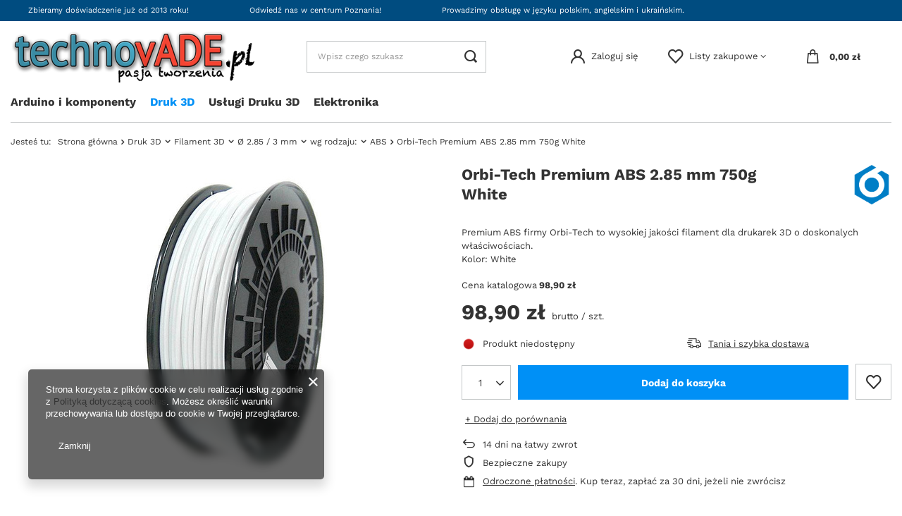

--- FILE ---
content_type: text/html; charset=utf-8
request_url: https://technovade.pl/product-pol-1265-Orbi-Tech-Premium-ABS-2-85-mm-750g-White.html
body_size: 18814
content:
<!DOCTYPE html>
<html lang="pl" class="--vat --gross " ><head><meta name='viewport' content='user-scalable=no, initial-scale = 1.0, maximum-scale = 1.0, width=device-width, viewport-fit=cover'/> <link rel="preload" crossorigin="anonymous" as="font" href="/gfx/custom/fontello.woff?v=2"><meta http-equiv="Content-Type" content="text/html; charset=utf-8"><meta http-equiv="X-UA-Compatible" content="IE=edge"><title>Orbi-Tech Premium ABS 2.85 mm 750g White  | Druk 3D \ Filament 3D \ Ø 2.85 / 3 mm \ wg rodzaju: \ ABS Druk 3D \ Filament 3D \ Ø 2.85 / 3 mm \ wg producenta \ Orbi-tech | - Filament 3D .pl</title><meta name="keywords" content=""><meta name="description" content="Orbi-Tech Premium ABS 2.85 mm 750g White  | Druk 3D \ Filament 3D \ Ø 2.85 / 3 mm \ wg rodzaju: \ ABS Druk 3D \ Filament 3D \ Ø 2.85 / 3 mm \ wg producenta \ Orbi-tech | - Filament 3D .pl"><link rel="icon" href="/gfx/pol/favicon.ico"><meta name="theme-color" content=""><meta name="msapplication-navbutton-color" content=""><meta name="apple-mobile-web-app-status-bar-style" content=""><link rel="preload stylesheet" as="style" href="/gfx/pol/style.css.gzip?r=1666352105"><script>var app_shop={urls:{prefix:'data="/gfx/'.replace('data="', '')+'pol/',graphql:'/graphql/v1/'},vars:{priceType:'gross',priceTypeVat:true,productDeliveryTimeAndAvailabilityWithBasket:false,geoipCountryCode:'US',},txt:{priceTypeText:' brutto',},fn:{},fnrun:{},files:[],graphql:{}};const getCookieByName=(name)=>{const value=`; ${document.cookie}`;const parts = value.split(`; ${name}=`);if(parts.length === 2) return parts.pop().split(';').shift();return false;};if(getCookieByName('freeeshipping_clicked')){document.documentElement.classList.remove('--freeShipping');}if(getCookieByName('rabateCode_clicked')){document.documentElement.classList.remove('--rabateCode');}</script><meta name="robots" content="index,follow"><meta name="rating" content="general"><meta name="Author" content="innovADE na bazie IdoSell (www.idosell.com/shop).">
<!-- Begin LoginOptions html -->

<style>
#client_new_social .service_item[data-name="service_Apple"]:before, 
#cookie_login_social_more .service_item[data-name="service_Apple"]:before,
.oscop_contact .oscop_login__service[data-service="Apple"]:before {
    display: block;
    height: 2.6rem;
    content: url('/gfx/standards/apple.svg?r=1743165583');
}
.oscop_contact .oscop_login__service[data-service="Apple"]:before {
    height: auto;
    transform: scale(0.8);
}
#client_new_social .service_item[data-name="service_Apple"]:has(img.service_icon):before,
#cookie_login_social_more .service_item[data-name="service_Apple"]:has(img.service_icon):before,
.oscop_contact .oscop_login__service[data-service="Apple"]:has(img.service_icon):before {
    display: none;
}
</style>

<!-- End LoginOptions html -->

<!-- Open Graph -->
<meta property="og:type" content="website"><meta property="og:url" content="https://technovade.pl/product-pol-1265-Orbi-Tech-Premium-ABS-2-85-mm-750g-White.html
"><meta property="og:title" content="Orbi-Tech Premium ABS 2.85 mm 750g White"><meta property="og:description" content="Premium ABS firmy Orbi-Tech to wysokiej jakości filament dla drukarek 3D o doskonalych właściwościach.
Kolor: White"><meta property="og:site_name" content="innovADE"><meta property="og:locale" content="pl_PL"><meta property="og:image" content="https://technovade.pl/hpeciai/c538246eff46e56939ddad5d93b81c2d/pol_pl_Orbi-Tech-Premium-ABS-2-85-mm-750g-White-1265_1.jpg"><meta property="og:image:width" content="448"><meta property="og:image:height" content="450"><link rel="manifest" href="https://technovade.pl/data/include/pwa/3/manifest.json?t=3"><meta name="apple-mobile-web-app-capable" content="yes"><meta name="apple-mobile-web-app-status-bar-style" content="black"><meta name="apple-mobile-web-app-title" content="technovade.pl"><link rel="apple-touch-icon" href="/data/include/pwa/3/icon-128.png"><link rel="apple-touch-startup-image" href="/data/include/pwa/3/logo-512.png" /><meta name="msapplication-TileImage" content="/data/include/pwa/3/icon-144.png"><meta name="msapplication-TileColor" content="#2F3BA2"><meta name="msapplication-starturl" content="/"><script type="application/javascript">var _adblock = true;</script><script async src="/data/include/advertising.js"></script><script type="application/javascript">var statusPWA = {
                online: {
                    txt: "Połączono z internetem",
                    bg: "#5fa341"
                },
                offline: {
                    txt: "Brak połączenia z internetem",
                    bg: "#eb5467"
                }
            }</script><script async type="application/javascript" src="/ajax/js/pwa_online_bar.js?v=1&r=6"></script>
<!-- End Open Graph -->

<link rel="canonical" href="https://technovade.pl/product-pol-1265-Orbi-Tech-Premium-ABS-2-85-mm-750g-White.html" />

<link rel="stylesheet" type="text/css" href="/data/designs/62a9ba97b5bae8.94489101_25/gfx/pol/custom.css.gzip?r=1670354358">
<!-- Begin additional html or js -->


<!--1|3|1| modified: 2022-12-06 12:40:38-->
<script>//
let parametr_data = [


//  ---------------------------------------DŁUGOPISY 3D
/* Długopisy 3D  
        dropdown: false,
        ikony: false,
        duze: true,
        ikony_okragle: true,
        grafika: false,
        nazwa_parematru: false,
        nazwa: false,
        nazwa_wyrozniona: false,
        nie_wyswietlaj: false,
*/
        {
        nazwa: '3D Pen SL-900',
        id_parametru: '1041',
        dropdown: false,
        ikony: false,
        duze: true,
        ikony_okragle: true,
        grafika: false,
        nazwa_parematru: false,
        nazwa: false,
        nazwa_wyrozniona: false,
        nie_wyswietlaj: false,
    }, {
        nazwa: '3D Pen SL-900a',
        id_parametru: '940',
        dropdown: false,
        ikony: false,
        duze: true,
        ikony_okragle: true,
        grafika: false,
        nazwa_parematru: false,
        nazwa: false,
        nazwa_wyrozniona: false,
        nie_wyswietlaj: false,
    },
    {
        nazwa: '3d pen sl-400a',
        id_parametru: '1046',
        dropdown: false,
        ikony: false,
        duze: true,
        ikony_okragle: true,
        grafika: false,
        nazwa_parematru: false,
        nazwa: false,
        nazwa_wyrozniona: false,
        nie_wyswietlaj: false,
    },
    {
        nazwa: 'Filament 3d - srednica',
        id_parametru: '24',
        dropdown: true,
        ikony: true,
        duze: false,
        ikony_okragle: true,
        grafika: false,
        nazwa_parematru: true,
        nazwa: true,
        nazwa_wyrozniona: true,
        nie_wyswietlaj: false,
    },
    {
        nazwa: 'Test - kolor',
        nazwa_na_stronie: 'Wybierz kolor',
        id_parametru: '1070',
        dropdown: false,
        ikony: true,
        duze: true,
        ikony_okragle: true,
        grafika: true,
        nazwa_parematru: true,
        nazwa: false,
        nazwa_wyrozniona: false,
        nie_wyswietlaj: false,
    },
    {
        nazwa: 'Filament 3d - rodzaj',
        id_parametru: '252',
        dropdown: true,
        ikony: false,
        duze: false,
        ikony_okragle: false,
        grafika: false,
        nazwa_parematru: true,
        nazwa: true,
        nazwa_wyrozniona: true,
        nie_wyswietlaj: false,
    },
    {
        nazwa: 'Filament 3d - waga netto',
        id_parametru: '258',
        dropdown: false,
        ikony: false,
        duze: false,
        ikony_okragle: false,
        grafika: false,
        nazwa_parematru: true,
        nazwa: true,
        nazwa_wyrozniona: true,
        nie_wyswietlaj: false,
    },
    {
        nazwa: 'Filament 3d - typ (wg allegro)',
        id_parametru: '807',
        dropdown: true,
        ikony: false,
        duze: false,
        ikony_okragle: true,
        grafika: false,
        nazwa_parematru: true,
        nazwa: true,
        nazwa_wyrozniona: false,
        nie_wyswietlaj: true,
    },
    {
        nazwa: 'Filament 3d - kolor (wg allegro)',
        id_parametru: '787',
        dropdown: false,
        ikony: false,
        duze: false,
        ikony_okragle: false,
        grafika: false,
        nazwa_parematru: true,
        nazwa: true,
        nazwa_wyrozniona: false,
        nie_wyswietlaj: false,
    },
    {
        nazwa: 'Kolor',
        id_parametru: '21',
        dropdown: false,
        ikony: true,
        duze: false,
        ikony_okragle: false,
        grafika: false,
        nazwa_parematru: true,
        nazwa: false,
        nazwa_wyrozniona: false,
        nie_wyswietlaj: false,
    },
    {
        nazwa: 'sunlu pla',
        id_parametru: '713',
        dropdown: true,
        ikony: true,
        duze: false,
        ikony_okragle: true,
        grafika: false,
        nazwa_parematru: true,
        nazwa: true,
        nazwa_wyrozniona: true,
        nie_wyswietlaj: false,
    },
    {
        nazwa: 'Devil Design PLA',
        id_parametru: '37',
        dropdown: true,
        ikony: true,
        duze: true,
        ikony_okragle: false,
        grafika: true,
        nazwa_parematru: true,
        nazwa: true,
        nazwa_wyrozniona: false,
        nie_wyswietlaj: false,
    },
    {
        nazwa: 'Devil Design SILK',
        id_parametru: '826',
        dropdown: true,
        ikony: true,
        duze: true,
        ikony_okragle: false,
        grafika: true,
        nazwa_parematru: true,
        nazwa: true,
        nazwa_wyrozniona: false,
        nie_wyswietlaj: false,
    },
    {
        nazwa: 'Devil Design PET-G',
        id_parametru: '76',
        dropdown: true,
        ikony: true,
        duze: true,
        ikony_okragle: false,
        grafika: true,
        nazwa_parematru: true,
        nazwa: true,
        nazwa_wyrozniona: false,
        nie_wyswietlaj: false,
    },
];




let makeClassesOnParams = () => {
    parametr_data.forEach(el => {
        let paramList = document.querySelectorAll(`[data-parametr_id = "${el.id_parametru}"]`);
        let paramClass = [el.dropdown ? '--mode-dropdown' : '', el.ikony ? '--mode-gfx' : '', el.ikony_okragle ? '--mode-gfx-circle' : '', el.grafika ? '--mode-gfx-icons' : '', el.nazwa_parematru ? '--mode-parametr-name' : '', el.nazwa_wyrozniona ? '--mode-active-name' : '', el.nazwa ? '' : '--mode-name', el.duze ? '--mode-big-icons' : '', el.nie_wyswietlaj ? '--mode-d-none' : ''];
        paramClass = paramClass.filter(elem => elem != '');
        paramList.forEach(param => {
            param.classList.add(...paramClass);
            if(el.nazwa_na_stronie && el.nazwa_na_stronie != ''){
                let subname = param.querySelector('.projector_multiversions__sub_current_name');
                let name = param.querySelector('.projector_multiversions__label');
                name.innerHTML = el.nazwa_na_stronie;
                name.append(subname);
            }
        })
    })
}</script>

<!-- End additional html or js -->
                <script>
                if (window.ApplePaySession && window.ApplePaySession.canMakePayments()) {
                    var applePayAvailabilityExpires = new Date();
                    applePayAvailabilityExpires.setTime(applePayAvailabilityExpires.getTime() + 2592000000); //30 days
                    document.cookie = 'applePayAvailability=yes; expires=' + applePayAvailabilityExpires.toUTCString() + '; path=/;secure;'
                    var scriptAppleJs = document.createElement('script');
                    scriptAppleJs.src = "/ajax/js/apple.js?v=3";
                    if (document.readyState === "interactive" || document.readyState === "complete") {
                          document.body.append(scriptAppleJs);
                    } else {
                        document.addEventListener("DOMContentLoaded", () => {
                            document.body.append(scriptAppleJs);
                        });  
                    }
                } else {
                    document.cookie = 'applePayAvailability=no; path=/;secure;'
                }
                </script>
                <script>let paypalDate = new Date();
                    paypalDate.setTime(paypalDate.getTime() + 86400000);
                    document.cookie = 'payPalAvailability_PLN=-1; expires=' + paypalDate.getTime() + '; path=/; secure';
                </script><link rel="preload" as="image" href="/hpeciai/9dc757749231425673f79e887d434827/pol_pm_Orbi-Tech-Premium-ABS-2-85-mm-750g-White-1265_1.jpg"><style>
							#photos_slider[data-skeleton] .photos__link:before {
								padding-top: calc(450/448* 100%);
							}
							@media (min-width: 979px) {.photos__slider[data-skeleton] .photos__figure:not(.--nav):first-child .photos__link {
								max-height: 450px;
							}}
						</style></head><body><div id="container" class="projector_page container max-width-1200"><header class=" commercial_banner"><script class="ajaxLoad">
                app_shop.vars.vat_registered = "true";
                app_shop.vars.currency_format = "###,##0.00";
                
                    app_shop.vars.currency_before_value = false;
                
                    app_shop.vars.currency_space = true;
                
                app_shop.vars.symbol = "zł";
                app_shop.vars.id= "PLN";
                app_shop.vars.baseurl = "http://technovade.pl/";
                app_shop.vars.sslurl= "https://technovade.pl/";
                app_shop.vars.curr_url= "%2Fproduct-pol-1265-Orbi-Tech-Premium-ABS-2-85-mm-750g-White.html";
                

                var currency_decimal_separator = ',';
                var currency_grouping_separator = ' ';

                
                    app_shop.vars.blacklist_extension = ["exe","com","swf","js","php"];
                
                    app_shop.vars.blacklist_mime = ["application/javascript","application/octet-stream","message/http","text/javascript","application/x-deb","application/x-javascript","application/x-shockwave-flash","application/x-msdownload"];
                
                    app_shop.urls.contact = "/contact-pol.html";
                </script><div id="viewType" style="display:none"></div><div id="menu_buttons" class="container"><div class="row menu_buttons_sub"><div class="menu_button_wrapper col-12"><ul class="top__benefit_zone_wrapper">
    <li class="top__benefit_item">
      <span>Zbieramy doświadczenie już od 2013 roku!</span>
    </li>
    <li class="top__benefit_item">
      <span>Odwiedź nas w centrum Poznania!</span>
    </li>
    <li class="top__benefit_item">
      <span>Prowadzimy obsługę w języku polskim, angielskim i ukraińskim.</span>
    </li>
  </ul></div></div></div><div id="logo" class="d-flex align-items-center" data-bg="/data/gfx/mask/pol/1670356000.png"><a href="/" target="_self"><img src="/data/gfx/mask/pol/logo_3_big.png" alt="technovADE.pl" width="350" height="74"></a></div><form action="https://technovade.pl/search.php" method="get" id="menu_search" class="menu_search"><a href="#showSearchForm" class="menu_search__mobile"></a><div class="menu_search__block"><div class="menu_search__item --input"><input class="menu_search__input" type="text" name="text" autocomplete="off" placeholder="Wpisz czego szukasz"><button class="menu_search__submit" type="submit"></button></div><div class="menu_search__item --results search_result"></div></div></form><div id="menu_settings" class="align-items-center justify-content-center justify-content-lg-end"><div id="menu_additional"><a class="account_link" href="https://technovade.pl/login.php">Zaloguj się</a><div class="shopping_list_top" data-empty="true"><a href="https://technovade.pl/pl/shoppinglist/" class="wishlist_link slt_link">Listy zakupowe</a><div class="slt_lists"><ul class="slt_lists__nav"><li class="slt_lists__nav_item" data-list_skeleton="true" data-list_id="true" data-shared="true"><a class="slt_lists__nav_link" data-list_href="true"><span class="slt_lists__nav_name" data-list_name="true"></span><span class="slt_lists__count" data-list_count="true">0</span></a></li></ul><span class="slt_lists__empty">Dodaj do nich produkty, które lubisz i chcesz kupić później.</span></div></div></div></div><div class="shopping_list_top_mobile d-none" data-empty="true"><a href="https://technovade.pl/pl/shoppinglist/" class="sltm_link"></a></div><div class="sl_choose sl_dialog"><div class="sl_choose__wrapper sl_dialog__wrapper"><div class="sl_choose__item --top sl_dialog_close mb-2"><strong class="sl_choose__label">Zapisz na liście zakupowej</strong></div><div class="sl_choose__item --lists" data-empty="true"><div class="sl_choose__list f-group --radio m-0 d-md-flex align-items-md-center justify-content-md-between" data-list_skeleton="true" data-list_id="true" data-shared="true"><input type="radio" name="add" class="sl_choose__input f-control" id="slChooseRadioSelect" data-list_position="true"><label for="slChooseRadioSelect" class="sl_choose__group_label f-label py-4" data-list_position="true"><span class="sl_choose__sub d-flex align-items-center"><span class="sl_choose__name" data-list_name="true"></span><span class="sl_choose__count" data-list_count="true">0</span></span></label><button type="button" class="sl_choose__button --desktop btn --solid">Zapisz</button></div></div><div class="sl_choose__item --create sl_create mt-4"><a href="#new" class="sl_create__link  align-items-center">Stwórz nową listę zakupową</a><form class="sl_create__form align-items-center"><div class="sl_create__group f-group --small mb-0"><input type="text" class="sl_create__input f-control" required="required"><label class="sl_create__label f-label">Nazwa nowej listy</label></div><button type="submit" class="sl_create__button btn --solid ml-2 ml-md-3">Utwórz listę</button></form></div><div class="sl_choose__item --mobile mt-4 d-flex justify-content-center d-md-none"><button class="sl_choose__button --mobile btn --solid --large">Zapisz</button></div></div></div><div id="menu_basket" class="topBasket"><a class="topBasket__sub" href="/basketedit.php"><span class="badge badge-info"></span><strong class="topBasket__price" style="display: none;">0,00 zł</strong></a><div class="topBasket__details --products" style="display: none;"><div class="topBasket__block --labels"><label class="topBasket__item --name">Produkt</label><label class="topBasket__item --sum">Ilość</label><label class="topBasket__item --prices">Cena</label></div><div class="topBasket__block --products"></div></div><div class="topBasket__details --shipping" style="display: none;"><span class="topBasket__name">Koszt dostawy od</span><span id="shipppingCost"></span></div><script>
						app_shop.vars.cache_html = true;
					</script></div><nav id="menu_categories" class="wide"><button type="button" class="navbar-toggler"><i class="icon-reorder"></i></button><div class="navbar-collapse" id="menu_navbar"><ul class="navbar-nav mx-md-n2"><li class="nav-item"><a  href="/pol_m_Arduino-i-komponenty-641.html" target="_self" title="Arduino i komponenty" class="nav-link" >Arduino i komponenty</a><ul class="navbar-subnav"><li class="nav-item empty"><a class="nav-link" href="/pol_m_Arduino-i-komponenty_Arduino-Moduly-glowne-642.html" target="_self">Arduino - Moduły główne</a></li><li class="nav-item empty"><a class="nav-link" href="/pol_m_Arduino-i-komponenty_Arduino-Zestawy-Startowe-643.html" target="_self">Arduino - Zestawy Startowe</a></li></ul></li><li class="nav-item"><a  href="/pol_m_Druk-3D-598.html" target="_self" title="Druk 3D" class="nav-link active" >Druk 3D</a><ul class="navbar-subnav"><li class="nav-item active"><a class="nav-link active" href="/pol_m_Druk-3D_Filament-3D-506.html" target="_self">Filament 3D</a><ul class="navbar-subsubnav"><li class="nav-item"><a class="nav-link" href="/pol_n_Druk-3D_Filament-3D_O-1-75-mm-wg-rodzaju-510.html" target="_self">Ø 1.75 mm wg rodzaju:</a></li><li class="nav-item"><a class="nav-link" href="/pol_m_Druk-3D_Filament-3D_O-1-75-mm-wg-zastosowania-551.html" target="_self">Ø 1.75 mm wg zastosowania:</a></li><li class="nav-item"><a class="nav-link" href="/pol_m_Druk-3D_Filament-3D_O-1-75-mm-wg-producenta-535.html" target="_self">Ø 1.75 mm wg producenta:</a></li><li class="nav-item"><a class="nav-link" href="/pol_m_Druk-3D_Filament-3D_O-1-75-mm-wg-wlasciwosci-514.html" target="_self">Ø 1.75 mm wg właściwości:</a></li><li class="nav-item active"><a class="nav-link active" href="/pol_m_Druk-3D_Filament-3D_O-2-85-3-mm-507.html" target="_self">Ø 2.85 / 3 mm</a></li></ul></li><li class="nav-item"><a class="nav-link" href="/pol_m_Druk-3D_Drukarki-3D-i-akcesoria-508.html" target="_self">Drukarki 3D i akcesoria</a><ul class="navbar-subsubnav"><li class="nav-item"><a class="nav-link" href="/pol_m_Druk-3D_Drukarki-3D-i-akcesoria_Drukarki-3D-FDM-532.html" target="_self">Drukarki 3D FDM</a></li><li class="nav-item"><a class="nav-link" href="/pol_m_Druk-3D_Drukarki-3D-i-akcesoria_Akcesoria-do-druku-3D-544.html" target="_self">Akcesoria do druku 3D</a></li></ul></li><li class="nav-item"><a class="nav-link" href="/pol_m_Druk-3D_Dlugopisy-3D-i-wklady-509.html" target="_self">Długopisy 3D i wkłady</a><ul class="navbar-subsubnav"><li class="nav-item"><a class="nav-link" href="/pol_m_Druk-3D_Dlugopisy-3D-i-wklady_Dlugopisy-3D-niskotemperaturowe-i-wklady-PCL-O-1-75mm-592.html" target="_self">Długopisy 3D (niskotemperaturowe) i wkłady PCL Ø 1.75mm</a></li><li class="nav-item"><a class="nav-link" href="/pol_m_Druk-3D_Dlugopisy-3D-i-wklady_Dlugopisy-3D-i-wklady-O-1-75mm-521.html" target="_self">Długopisy 3D i wkłady Ø 1.75mm</a></li></ul></li><li class="nav-item empty"><a class="nav-link" href="/pol_m_Druk-3D_Zywice-595.html" target="_self">Żywice</a></li></ul></li><li class="nav-item"><a  href="/pol_m_Uslugi-Druku-3D-579.html" target="_self" title="Usługi Druku 3D" class="nav-link" >Usługi Druku 3D</a></li><li class="nav-item"><a  href="/pol_m_Elektronika-645.html" target="_self" title="Elektronika" class="nav-link" >Elektronika</a><ul class="navbar-subnav"><li class="nav-item"><a class="nav-link" href="/pol_m_Elektronika_Zasilanie-663.html" target="_self">Zasilanie</a><ul class="navbar-subsubnav"><li class="nav-item"><a class="nav-link" href="/pol_m_Elektronika_Zasilanie_Zasilacze-modulowe-664.html" target="_self">Zasilacze modułowe</a></li></ul></li></ul></li></ul></div></nav><div id="breadcrumbs" class="breadcrumbs"><div class="back_button"><button id="back_button"><i class="icon-angle-left"></i> Wstecz</button></div><div class="list_wrapper"><ol><li><span>Jesteś tu:  </span></li><li class="bc-main"><span><a href="/">Strona główna</a></span></li><li class="category bc-item-1 --more"><a class="category" href="/pol_m_Druk-3D-598.html">Druk 3D</a><ul class="breadcrumbs__sub"><li class="breadcrumbs__item"><a class="breadcrumbs__link --link" href="/pol_m_Druk-3D_Filament-3D-506.html">Filament 3D</a></li><li class="breadcrumbs__item"><a class="breadcrumbs__link --link" href="/pol_m_Druk-3D_Drukarki-3D-i-akcesoria-508.html">Drukarki 3D i akcesoria</a></li><li class="breadcrumbs__item"><a class="breadcrumbs__link --link" href="/pol_m_Druk-3D_Dlugopisy-3D-i-wklady-509.html">Długopisy 3D i wkłady</a></li><li class="breadcrumbs__item"><a class="breadcrumbs__link --link" href="/pol_m_Druk-3D_Zywice-595.html">Żywice</a></li></ul></li><li class="category bc-item-2 --more"><a class="category" href="/pol_m_Druk-3D_Filament-3D-506.html">Filament 3D</a><ul class="breadcrumbs__sub"><li class="breadcrumbs__item"><a class="breadcrumbs__link --link" href="/pol_n_Druk-3D_Filament-3D_O-1-75-mm-wg-rodzaju-510.html">Ø 1.75 mm wg rodzaju:</a></li><li class="breadcrumbs__item"><a class="breadcrumbs__link --link" href="/pol_m_Druk-3D_Filament-3D_O-1-75-mm-wg-zastosowania-551.html">Ø 1.75 mm wg zastosowania:</a></li><li class="breadcrumbs__item"><a class="breadcrumbs__link --link" href="/pol_m_Druk-3D_Filament-3D_O-1-75-mm-wg-producenta-535.html">Ø 1.75 mm wg producenta:</a></li><li class="breadcrumbs__item"><a class="breadcrumbs__link --link" href="/pol_m_Druk-3D_Filament-3D_O-1-75-mm-wg-wlasciwosci-514.html">Ø 1.75 mm wg właściwości:</a></li><li class="breadcrumbs__item"><a class="breadcrumbs__link --link" href="/pol_m_Druk-3D_Filament-3D_O-2-85-3-mm-507.html">Ø 2.85 / 3 mm</a></li></ul></li><li class="category bc-item-3 --more"><a class="category" href="/pol_m_Druk-3D_Filament-3D_O-2-85-3-mm-507.html">Ø 2.85 / 3 mm</a><ul class="breadcrumbs__sub"><li class="breadcrumbs__item"><a class="breadcrumbs__link --link" href="/pol_m_Druk-3D_Filament-3D_O-2-85-3-mm_wg-rodzaju-539.html">wg rodzaju:</a></li><li class="breadcrumbs__item"><a class="breadcrumbs__link --link" href="/pol_m_Druk-3D_Filament-3D_O-2-85-3-mm_wg-producenta-580.html">wg producenta</a></li></ul></li><li class="category bc-item-4 --more"><a class="category" href="/pol_m_Druk-3D_Filament-3D_O-2-85-3-mm_wg-rodzaju-539.html">wg rodzaju:</a><ul class="breadcrumbs__sub"><li class="breadcrumbs__item"><a class="breadcrumbs__link --link" href="/pol_m_Druk-3D_Filament-3D_O-2-85-3-mm_wg-rodzaju-_PLA-540.html">PLA</a></li><li class="breadcrumbs__item"><a class="breadcrumbs__link --link" href="/pol_m_Druk-3D_Filament-3D_O-2-85-3-mm_wg-rodzaju-_PET-G-541.html">PET-G</a></li><li class="breadcrumbs__item"><a class="breadcrumbs__link --link" href="/pol_m_Druk-3D_Filament-3D_O-2-85-3-mm_wg-rodzaju-_ABS-542.html">ABS</a></li><li class="breadcrumbs__item"><a class="breadcrumbs__link --link" href="/pol_m_Druk-3D_Filament-3D_O-2-85-3-mm_wg-rodzaju-_colorFabb-nGen-589.html">colorFabb nGen</a></li><li class="breadcrumbs__item"><a class="breadcrumbs__link --link" href="/pol_m_Druk-3D_Filament-3D_O-2-85-3-mm_wg-rodzaju-_Specjalne-543.html">Specjalne</a></li><li class="breadcrumbs__item"><a class="breadcrumbs__link --link" href="/pol_m_Druk-3D_Filament-3D_O-2-85-3-mm_wg-rodzaju-_HIPS-590.html">HIPS</a></li></ul></li><li class="category bc-item-5 bc-active"><a class="category" href="/pol_m_Druk-3D_Filament-3D_O-2-85-3-mm_wg-rodzaju-_ABS-542.html">ABS</a></li><li class="bc-active bc-product-name"><span>Orbi-Tech Premium ABS 2.85 mm 750g White</span></li></ol></div></div></header><div id="layout" class="row clearfix"><aside class="col-3"><section class="shopping_list_menu"><div class="shopping_list_menu__block --lists slm_lists" data-empty="true"><span class="slm_lists__label">Listy zakupowe</span><ul class="slm_lists__nav"><li class="slm_lists__nav_item" data-list_skeleton="true" data-list_id="true" data-shared="true"><a class="slm_lists__nav_link" data-list_href="true"><span class="slm_lists__nav_name" data-list_name="true"></span><span class="slm_lists__count" data-list_count="true">0</span></a></li><li class="slm_lists__nav_header"><span class="slm_lists__label">Listy zakupowe</span></li></ul><a href="#manage" class="slm_lists__manage d-none align-items-center d-md-flex">Zarządzaj listami</a></div><div class="shopping_list_menu__block --bought slm_bought"><a class="slm_bought__link d-flex" href="https://technovade.pl/products-bought.php">
						Lista dotychczas zamówionych produktów
					</a></div><div class="shopping_list_menu__block --info slm_info"><strong class="slm_info__label d-block mb-3">Jak działa lista zakupowa?</strong><ul class="slm_info__list"><li class="slm_info__list_item d-flex mb-3">
							Po zalogowaniu możesz umieścić i przechowywać na liście zakupowej dowolną liczbę produktów nieskończenie długo.
						</li><li class="slm_info__list_item d-flex mb-3">
							Dodanie produktu do listy zakupowej nie oznacza automatycznie jego rezerwacji.
						</li><li class="slm_info__list_item d-flex mb-3">
							Dla niezalogowanych klientów lista zakupowa przechowywana jest do momentu wygaśnięcia sesji (około 24h).
						</li></ul></div></section><div id="mobileCategories" class="mobileCategories"><div class="mobileCategories__item --menu"><a class="mobileCategories__link --active" href="#" data-ids="#menu_search,.shopping_list_menu,#menu_search,#menu_navbar,#menu_navbar3, #menu_blog">
                            Menu
                        </a></div><div class="mobileCategories__item --account"><a class="mobileCategories__link" href="#" data-ids="#menu_contact,#login_menu_block">
                            Konto
                        </a></div></div><div class="setMobileGrid" data-item="#menu_navbar"></div><div class="setMobileGrid" data-item="#menu_navbar3" data-ismenu1="true"></div><div class="setMobileGrid" data-item="#menu_blog"></div><div class="login_menu_block d-lg-none" id="login_menu_block"><a class="sign_in_link" href="/login.php" title=""><i class="icon-user"></i><span>Zaloguj się</span></a><a class="registration_link" href="/client-new.php?register" title=""><i class="icon-lock"></i><span>Zarejestruj się</span></a><a class="order_status_link" href="/order-open.php" title=""><i class="icon-globe"></i><span>Sprawdź status zamówienia</span></a></div><div class="setMobileGrid" data-item="#menu_contact"></div><div class="setMobileGrid" data-item="#menu_settings"></div></aside><div id="content" class="col-12"><div id="menu_compare_product" class="compare mb-2 pt-sm-3 pb-sm-3 mb-sm-3" style="display: none;"><div class="compare__label d-none d-sm-block">Dodane do porównania</div><div class="compare__sub"></div><div class="compare__buttons"><a class="compare__button btn --solid --secondary" href="https://technovade.pl/product-compare.php" title="Porównaj wszystkie produkty" target="_blank"><span>Porównaj produkty </span><span class="d-sm-none">(0)</span></a><a class="compare__button --remove btn d-none d-sm-block" href="https://technovade.pl/settings.php?comparers=remove&amp;product=###" title="Usuń wszystkie produkty">
                        Usuń produkty
                    </a></div><script>
                        var cache_html = true;
                    </script></div><section id="projector_photos" class="photos d-flex flex-wrap align-items-start mb-4"><div id="photos_slider" class="photos__slider" data-skeleton="true"><div class="photos___slider_wrapper"><figure class="photos__figure"><a class="photos__link" href="/hpeciai/c538246eff46e56939ddad5d93b81c2d/pol_pl_Orbi-Tech-Premium-ABS-2-85-mm-750g-White-1265_1.jpg" data-width="697" data-height="700"><img class="photos__photo" width="697" height="700" alt="Orbi-Tech Premium ABS 2.85 mm 750g White" src="/hpeciai/9dc757749231425673f79e887d434827/pol_pm_Orbi-Tech-Premium-ABS-2-85-mm-750g-White-1265_1.jpg"></a></figure></div><div class="projector_details__warning photo-overlay"><p class="btn --outline --extrasmall">
                By dodać do koszyka wpierw wybierz wszystkie parametry
              </p></div></div></section><div class="pswp" tabindex="-1" role="dialog" aria-hidden="true"><div class="pswp__bg"></div><div class="pswp__scroll-wrap"><div class="pswp__container"><div class="pswp__item"></div><div class="pswp__item"></div><div class="pswp__item"></div></div><div class="pswp__ui pswp__ui--hidden"><div class="pswp__top-bar"><div class="pswp__counter"></div><button class="pswp__button pswp__button--close" title="Close (Esc)"></button><button class="pswp__button pswp__button--share" title="Share"></button><button class="pswp__button pswp__button--fs" title="Toggle fullscreen"></button><button class="pswp__button pswp__button--zoom" title="Zoom in/out"></button><div class="pswp__preloader"><div class="pswp__preloader__icn"><div class="pswp__preloader__cut"><div class="pswp__preloader__donut"></div></div></div></div></div><div class="pswp__share-modal pswp__share-modal--hidden pswp__single-tap"><div class="pswp__share-tooltip"></div></div><button class="pswp__button pswp__button--arrow--left" title="Previous (arrow left)"></button><button class="pswp__button pswp__button--arrow--right" title="Next (arrow right)"></button><div class="pswp__caption"><div class="pswp__caption__center"></div></div></div></div></div><section id="projector_productname" class="product_name mb-4"><div class="product_name__block --name mb-2 d-sm-flex justify-content-sm-between mb-sm-3"><h1 class="product_name__name m-0">Orbi-Tech Premium ABS 2.85 mm 750g White</h1><div class="product_name__firm_logo d-none d-sm-flex justify-content-sm-end align-items-sm-center ml-sm-2"><a class="firm_logo" href="/firm-pol-1569420515-Orbi-Tech.html"><img class="b-lazy" src="/gfx/standards/loader.gif?r=1666352089" data-src="/data/lang/pol/producers/gfx/projector/1569420515_1.png" title="Orbi-Tech" alt="Orbi-Tech"></a></div></div><div class="product_name__block --links d-lg-flex justify-content-lg-end align-items-lg-center"></div><div class="product_name__block --description mt-3"><ul><li>Premium ABS firmy Orbi-Tech to wysokiej jakości filament dla drukarek 3D o doskonalych właściwościach.</li><li>Kolor: White</li></ul></div></section><script class="ajaxLoad">
		cena_raty = 98.90;
		
				var client_login = 'false'
			
		var client_points = '';
		var points_used = '';
		var shop_currency = 'zł';
		var product_data = {
		"product_id": '1265',
		
		"currency":"zł",
		"product_type":"product_item",
		"unit":"szt.",
		"unit_plural":"szt.",

		"unit_sellby":"1",
		"unit_precision":"0",

		"base_price":{
		
			"maxprice":"98.90",
		
			"maxprice_formatted":"98,90 zł",
		
			"maxprice_net":"80.41",
		
			"maxprice_net_formatted":"80,41 zł",
		
			"minprice":"98.90",
		
			"minprice_formatted":"98,90 zł",
		
			"minprice_net":"80.41",
		
			"minprice_net_formatted":"80,41 zł",
		
			"size_max_maxprice_net":"0.00",
		
			"size_min_maxprice_net":"0.00",
		
			"size_max_maxprice_net_formatted":"0,00 zł",
		
			"size_min_maxprice_net_formatted":"0,00 zł",
		
			"size_max_maxprice":"0.00",
		
			"size_min_maxprice":"0.00",
		
			"size_max_maxprice_formatted":"0,00 zł",
		
			"size_min_maxprice_formatted":"0,00 zł",
		
			"price_unit_sellby":"98.90",
		
			"value":"98.90",
			"price_formatted":"98,90 zł",
			"price_net":"80.41",
			"price_net_formatted":"80,41 zł",
			"vat":"23",
			"worth":"98.90",
			"worth_net":"80.41",
			"worth_formatted":"98,90 zł",
			"worth_net_formatted":"80,41 zł",
			"srp":"98.90",
			"srp_formatted":"98,90 zł",
			"srp_net":"80.41",
			"srp_net_formatted":"80,41 zł",
			"basket_enable":"y",
			"special_offer":"false",
			"rebate_code_active":"n",
			"priceformula_error":"false"
		},

		"order_quantity_range":{
		
		},

		"sizes":{
		
		"uniw":
		{
		
			"type":"uniw",
			"priority":"0",
			"description":"uniwersalny",
			"name":"uniw",
			"amount":0,
			"amount_mo":0,
			"amount_mw":0,
			"amount_mp":0,
			"code_producer":"5903899271337",
			"delay_time":{
			
				"days":"0",
				"hours":"0",
				"minutes":"0",
				"time":"2026-01-22 14:57:54",
				"week_day":"4",
				"week_amount":"0",
				"unknown_delivery_time":"false"
			},
		
			"delivery":{
			
			"undefined":"false",
			"shipping":"10.00",
			"shipping_formatted":"10,00 zł",
			"limitfree":"0.00",
			"limitfree_formatted":"0,00 zł",
			"shipping_change":"10.00",
			"shipping_change_formatted":"10,00 zł",
			"change_type":"up"
			},
			"price":{
			
			"value":"98.90",
			"price_formatted":"98,90 zł",
			"price_net":"80.41",
			"price_net_formatted":"80,41 zł",
			"vat":"23",
			"worth":"98.90",
			"worth_net":"80.41",
			"worth_formatted":"98,90 zł",
			"worth_net_formatted":"80,41 zł",
			"srp":"98.90",
			"srp_formatted":"98,90 zł",
			"srp_net":"80.41",
			"srp_net_formatted":"80,41 zł",
			"basket_enable":"y",
			"special_offer":"false",
			"rebate_code_active":"n",
			"priceformula_error":"false"
			},
			"weight":{
			
			"g":"1050",
			"kg":"1.05"
			}
		}
		}

		}
		var  trust_level = '0';
	</script><form id="projector_form" class="projector_details" action="https://technovade.pl/basketchange.php" method="post" data-sizes_disable="true" data-product_id="1265" data-type="product_item"><button style="display:none;" type="submit"></button><input id="projector_product_hidden" type="hidden" name="product" value="1265"><input id="projector_size_hidden" type="hidden" name="size" autocomplete="off" value="onesize"><input id="projector_mode_hidden" type="hidden" name="mode" value="1"><div class="projector_details__wrapper" mode=""><div id="projector_sizes_cont" class="projector_details__sizes projector_sizes" data-onesize="true"><span class="projector_sizes__label">Rozmiar</span><div class="projector_sizes__sub"><a class="projector_sizes__item --disabled" href="/product-pol-1265-Orbi-Tech-Premium-ABS-2-85-mm-750g-White.html?selected_size=onesize" data-type="onesize"><span class="projector_sizes__name">uniwersalny</span></a></div></div><div id="projector_prices_wrapper" class="projector_details__prices projector_prices"><div class="projector_prices__srp_wrapper" id="projector_price_srp_wrapper"><span class="projector_prices__srp_label">Cena katalogowa</span><strong class="projector_prices__srp" id="projector_price_srp">98,90 zł</strong></div><div class="projector_prices__maxprice_wrapper" id="projector_price_maxprice_wrapper" style="display:none;"><del class="projector_prices__maxprice" id="projector_price_maxprice"></del><span class="projector_prices__percent" id="projector_price_yousave" style="display:none;"><span class="projector_prices__percent_value"></span><span class="projector_prices__percent_after">% </span><span class="projector_prices__percent_before">taniej)</span></span></div><div class="projector_prices__price_wrapper"><strong class="projector_prices__price" id="projector_price_value"><span>98,90 zł</span></strong><div class="projector_prices__info"><span class="projector_prices__vat"><span class="price_vat"> brutto</span></span><span class="projector_prices__unit_sep">
										/
								</span><span class="projector_prices__unit_sellby" id="projector_price_unit_sellby" style="display:none">1</span><span class="projector_prices__unit" id="projector_price_unit">szt.</span></div></div><div class="projector_prices__points" id="projector_points_wrapper" style="display:none;"><div class="projector_prices__points_wrapper" id="projector_price_points_wrapper"><span id="projector_button_points_basket" class="projector_prices__points_buy --span" title="Zaloguj się, aby kupić ten produkt za punkty"><span class="projector_prices__points_price_text">Możesz kupić za </span><span class="projector_prices__points_price" id="projector_price_points"><span class="projector_currency"> pkt.</span></span></span></div></div></div><div class="status-shipping_info row"><div id="projector_status" class="projector_info__item --status projector_status col-12 col-md-6"><span id="projector_status_gfx_wrapper" class="projector_status__gfx_wrapper projector_info__icon"><img id="projector_status_gfx" class="projector_status__gfx" src="/data/lang/pol/available_graph/graph_1_5.png" alt="Produkt niedostępny"></span><div id="projector_shipping_unknown" class="projector_status__unknown" style="display:none"><span class="projector_status__unknown_text"><a target="_blank" href="/contact-pol.html">Skontaktuj się z obsługą sklepu</a>, aby oszacować czas przygotowania tego produktu do wysyłki.
						</span></div><div id="projector_status_wrapper" class="projector_status__wrapper"><div class="projector_status__description" id="projector_status_description">Produkt niedostępny</div><div id="projector_shipping_info" class="projector_status__info" style="display:none"><span class="projector_status__info_label" id="projector_delivery_label">Wysyłka </span><span class="projector_status__info_days" id="projector_delivery_days"></span><span class="projector_status__info_amount" id="projector_amount" style="display:none"> (%d w magazynie)</span></div></div></div><div class="projector_info__item --shipping projector_shipping col-12 col-md-6" id="projector_shipping_dialog"><span class="projector_shipping__icon projector_info__icon"></span><a class="projector_shipping__info projector_info__link" href="#shipping_info">
								Tania i szybka dostawa
							</a></div></div><div class="projector_details__buy projector_buy" id="projector_buy_section"><div class="projector_buy__number_wrapper"><select class="projector_buy__number f-select"><option selected value="1">1</option><option value="2">2</option><option value="3">3</option><option value="4">4</option><option value="5">5</option><option data-more="true">
								więcej
							</option></select><div class="projector_buy__more"><input class="projector_buy__more_input" type="number" name="number" id="projector_number" data-prev="1" value="1" step="1"></div></div><button class="projector_buy__button btn --solid --large" id="projector_button_basket" type="submit">
							Dodaj do koszyka
						</button></div><div class="product_name__actions  d-flex justify-content-between align-items-center"><a class="product_name__action --compare --add px-1" href="https://technovade.pl/settings.php?comparers=add&amp;product=1265" title="Kliknij, aby dodać produkt do porównania"><span>+ Dodaj do porównania</span></a><div class="add_to_favorite_wrapper"><a class="add_to_favorite__btn" href="#addToShoppingList" title="Kliknij, aby dodać produkt do listy zakupowej"><i class="add_to_favorite_icon --icon"></i><span>+ Do ulubionych</span></a></div></div><div class="projector_details__warning"><p class="btn --outline --extrasmall">
          By dodać do koszyka wpierw wybierz wszystkie parametry
        </p></div><div class="projector_details__tell_availability projector_tell_availability" id="projector_tell_availability" style="display:none"><div class="projector_tell_availability__block --link"><a class="projector_tell_availability__link btn --solid --outline --solid --extrasmall" href="#tellAvailability">Powiadom mnie o dostępności produktu</a></div><div class="projector_tell_availability__block --dialog" id="tell_availability_dialog"><h6 class="headline"><span class="headline__name">Produkt wyprzedany</span></h6><div class="projector_tell_availability__info_top"><span>Otrzymasz od nas powiadomienie e-mail o ponownej dostępności produktu.</span></div><div class="projector_tell_availability__email f-group --small"><div class="f-feedback --required"><input type="text" class="f-control validate" name="email" data-validation-url="/ajax/client-new.php?validAjax=true" data-validation="client_email" required="required" disabled id="tellAvailabilityEmail"><label class="f-label" for="tellAvailabilityEmail">Twój adres e-mail</label><span class="f-control-feedback"></span></div></div><div class="projector_tell_availability__button_wrapper"><button type="submit" class="projector_tell_availability__button btn --solid --large">
							Powiadom o dostępności
						</button></div><div class="projector_tell_availability__info1"><span>Dane są przetwarzane zgodnie z </span><a href="/pol-privacy-and-cookie-notice.html">polityką prywatności</a><span>. Przesyłając je, akceptujesz jej postanowienia. </span></div><div class="projector_tell_availability__info2"><span>Powyższe dane nie są używane do przesyłania newsletterów lub innych reklam. Włączając powiadomienie zgadzasz się jedynie na wysłanie jednorazowo informacji o ponownej dostępności tego produktu. </span></div></div></div><div class="projector_details__info projector_info"><div class="projector_info__item --returns projector_returns"><span class="projector_returns__icon projector_info__icon"></span><span class="projector_returns__info projector_info__link"><span class="projector_returns__days">14</span> dni na łatwy zwrot</span></div><div class="projector_info__item --stocks projector_stocks"><span class="projector_stocks__icon projector_info__icon"></span><span class="projector_stocks__info projector_info__link">Ten produkt nie jest dostępny w sklepie stacjonarnym</span></div><div class="projector_info__item --safe projector_safe"><span class="projector_safe__icon projector_info__icon"></span><span class="projector_safe__info projector_info__link">Bezpieczne zakupy</span></div><div class="projector_info__item --paypo projector_paypo"><span class="projector_paypo__icon projector_info__icon"></span><span class="projector_paypo__info projector_info__link"><a class="projector_paypo__link" href="#showPaypo">Odroczone płatności</a>. Kup teraz, zapłać za 30 dni, jeżeli nie zwrócisz</span><div class="paypo_info"><h6 class="headline"><span class="headline__name">Kup teraz, zapłać później - 4 kroki</span></h6><div class="paypo_info__block"><div class="paypo_info__item --first"><span class="paypo_info__text">Przy wyborze formy płatności, wybierz PayPo.</span><span class="paypo_info__img"><img class="b-lazy" src="/gfx/standards/loader.gif?r=1666352089" data-src="/panel/gfx/payforms/paypo.png" alt="PayPo - kup teraz, zapłać za 30 dni"></span></div><div class="paypo_info__item --second"><span class="paypo_info__text">PayPo opłaci twój rachunek w sklepie.<br>Na stronie PayPo sprawdź swoje dane i podaj pesel.</span></div><div class="paypo_info__item --third"><span class="paypo_info__text">Po otrzymaniu zakupów decydujesz co ci pasuje, a co nie. Możesz zwrócić część albo całość zamówienia - wtedy zmniejszy się też kwota do zapłaty PayPo.</span></div><div class="paypo_info__item --fourth"><span class="paypo_info__text">W ciągu 30 dni od zakupu płacisz PayPo za swoje zakupy <strong>bez żadnych dodatkowych kosztów</strong>. Jeśli chcesz, rozkładasz swoją płatność na raty.</span></div></div></div></div><div class="projector_info__item --points projector_points_recive" id="projector_price_points_recive_wrapper" style="display:none;"><span class="projector_points_recive__icon projector_info__icon"></span><span class="projector_points_recive__info projector_info__link"><span class="projector_points_recive__text">Po zakupie otrzymasz </span><span class="projector_points_recive__value" id="projector_points_recive_points"> pkt.</span></span></div></div></div></form><script class="ajaxLoad">
		app_shop.vars.contact_link = "/contact-pol.html";
	</script><section class="projector_tabs"><div class="projector_tabs__tabs"></div></section><section id="projector_longdescription" class="longdescription cm  col-12" data-dictionary="true"><p> </p>
<p>Premium ABS firmy Orbi-Tech jest wysokiej jakości filamentem dla drukarek 3D i dostępnym w szerokiej palecie kolorów.</p>
<p><img style="display: block; margin-left: auto; margin-right: auto;" src="http://static.technovade.pl/product-images/orbi-tech/ABS/ot-1B.jpg" border="0" alt="Filament 3D Orbi-Tech" /></p>
<p>Przedmiotem oferty jest filament 3D Premium firmy Orbi-Tech, renomowanego niemieckiego producenta filamentów i tworzyw sztucznych. Oferta dotyczy całej szpuli o łącznej wadze ok. 1kg (750 g filamentu oraz ok. 250 g szpula).</p>
<p> </p>
<p><img style="display: block; margin-left: auto; margin-right: auto;" src="http://static.technovade.pl/product-images/orbi-tech/ABS/ot-3B.jpg" border="0" alt="Filament 3D Orbi-Tech" /></p>
<p> </p>
<p><strong>Specyfikacja</strong>:</p>
<ul>
<li>Sugerowana temperatura drukowania od 230 do 260°C</li>
<li>Sugerowana tempoeratura stołu 90 - 110°C - podgrzewanie stołu nie jest konieczne</li>
<li>Rozmiar szpuli** Śr. Ø ~ 200 mm, szer. ~ 55 mm (dotyczy produktów sprzedawanych na całe szpule)</li>
<li>Najwyższa precyzja wymiarowania filamentu: <span style="text-decoration: underline;"><strong>zachowana krągłość</strong></span> weryfikowana laserem w trakcie procesu produkcji</li>
<li>Najwyższa jakość filamentu: <span style="text-decoration: underline;"><strong>zachowana jednorodność materiału</strong></span> i barwnika w granulacie pozwala uzyskać najlepsze możliwe efekty</li>
</ul>
<p> </p>
<p><strong>Właściwości filamentu PLA:</strong></p>
<ul>
<li>Wytrzymały, odporny na złamanie</li>
<li>Łatwy do drukowania</li>
<li>Średni skurcz materiału</li>
<li>Odporny na temperaturę do 102°C</li>
<li>Dostępny w wielu kolorach</li>
</ul>
<p><strong>ABS</strong> - jest to jeden z podstawowych materiałów wykorzystywanych w druku 3D. Ze względu na dużą wytrzymałość i dobrą odporność na temperaturę ABS jest zalecanym materiałem w druku elementów konstrukcyjnych. Z uwagi na skurcz materiału konieczne jest wykorzystanie podgrzewanego stołu.</p>
<p> </p>
<p> </p>
<p><img style="display: block; margin-left: auto; margin-right: auto;" src="http://static.technovade.pl/product-images/orbi-tech/ABS/ot-4B.jpg" border="0" alt="Filament 3D Orbi-Tech" /></p></section><section id="projector_dictionary" class="dictionary col-12 mb-1 mb-sm-4"><div class="dictionary__group --first --no-group"><div class="dictionary__param row mb-3" data-producer="true"><div class="dictionary__name col-5 col-sm-4 col-md-2 d-flex flex-column align-items-start"><span class="dictionary__name_txt">Marka</span></div><div class="dictionary__values col-7 col-sm-8 col-md-10"><div class="dictionary__value"><a class="dictionary__value_txt" href="/firm-pol-1569420515-Orbi-Tech.html" title="Kliknij, by zobaczyć wszystkie produkty tej marki">Orbi-Tech</a></div></div></div><div class="dictionary__param row mb-3" data-code="true"><div class="dictionary__name col-5 col-sm-4 col-md-2 d-flex flex-column align-items-start"><span class="dictionary__name_txt">Symbol</span></div><div class="dictionary__values col-7 col-sm-8 col-md-10"><div class="dictionary__value"><span class="dictionary__value_txt">3D-OB-ABS-285-750g-white</span></div></div></div><div class="dictionary__param row mb-3" data-producer_code="true"><div class="dictionary__name col-5 col-sm-4 col-md-2 d-flex flex-column align-items-start"><span class="dictionary__name_txt">Kod producenta</span></div><div class="dictionary__values col-7 col-sm-8 col-md-10"><div class="dictionary__value"><span class="dictionary__value_txt"><span class="dictionary__producer_code --value">5903899271337</span></span></div></div></div><div class="dictionary__param row mb-3"><div class="dictionary__name col-5 col-sm-4 col-md-2 d-flex flex-column align-items-start"><span class="dictionary__name_txt">Orbi-Tech ABS</span></div><div class="dictionary__values col-7 col-sm-8 col-md-10"><div class="dictionary__value"><span class="dictionary__value_txt">White</span></div></div></div></div><div class="dictionary__group"><div class="dictionary__label mb-3 d-flex flex-column align-items-start justify-content-center"><span class="dictionary__label_txt">Parametry filamentu</span></div><div class="dictionary__param row mb-3"><div class="dictionary__name col-5 col-sm-4 col-md-2 d-flex flex-column align-items-start"><span class="dictionary__name_txt">Filament 3D - rodzaj</span></div><div class="dictionary__values col-7 col-sm-8 col-md-10"><div class="dictionary__value"><span class="dictionary__value_txt">ABS / ABS+ / smartABS</span></div></div></div><div class="dictionary__param row mb-3"><div class="dictionary__name col-5 col-sm-4 col-md-2 d-flex flex-column align-items-start"><span class="dictionary__name_txt">Filament 3D - średnica (mm)</span></div><div class="dictionary__values col-7 col-sm-8 col-md-10"><div class="dictionary__value"><span class="dictionary__value_txt">2.85</span></div></div></div><div class="dictionary__param row mb-3"><div class="dictionary__name col-5 col-sm-4 col-md-2 d-flex flex-column align-items-start"><span class="dictionary__name_txt">Filament 3D - waga netto (g)</span></div><div class="dictionary__values col-7 col-sm-8 col-md-10"><div class="dictionary__value"><span class="dictionary__value_txt">750</span></div></div></div></div><div class="dictionary__group"><div class="dictionary__label mb-3 d-flex flex-column align-items-start justify-content-center"><span class="dictionary__label_txt">Parametry Allegro</span></div><div class="dictionary__param row mb-3"><div class="dictionary__name col-5 col-sm-4 col-md-2 d-flex flex-column align-items-start"><span class="dictionary__name_txt">Filament 3D - kolor (wg Allegro)</span></div><div class="dictionary__values col-7 col-sm-8 col-md-10"><div class="dictionary__value"><span class="dictionary__value_txt">biały</span></div></div></div><div class="dictionary__param row mb-3"><div class="dictionary__name col-5 col-sm-4 col-md-2 d-flex flex-column align-items-start"><span class="dictionary__name_txt">Filament 3D - typ (wg Allegro)</span></div><div class="dictionary__values col-7 col-sm-8 col-md-10"><div class="dictionary__value"><span class="dictionary__value_txt">ABS</span></div></div></div></div></section><section id="product_questions_list" class="questions mb-5 col-12"><div class="questions__wrapper row align-items-start"><div class="questions__block --banner col-12 col-md-5 col-lg-4"><div class="questions__banner"><strong class="questions__banner_item --label">Potrzebujesz pomocy?</strong><span class="questions__banner_item --text">Zadaj pytanie a my odpowiemy niezwłocznie, najciekawsze pytania i odpowiedzi publikując dla innych.</span><div class="questions__banner_item --button"><a class="btn --solid --medium --secondary questions__button">Zadaj pytanie</a></div></div></div></div></section><section id="product_askforproduct" class="askforproduct mb-5 col-12"><div class="askforproduct__label headline"><span class="askforproduct__label_txt headline__name">Zapytaj o produkt</span></div><form action="/settings.php" class="askforproduct__form row flex-column align-items-center" method="post" novalidate="novalidate"><div class="askforproduct__description col-12 col-sm-7 mb-4"><span class="askforproduct__description_txt">Jeżeli powyższy opis jest dla Ciebie niewystarczający, prześlij nam swoje pytanie odnośnie tego produktu. Postaramy się odpowiedzieć tak szybko jak tylko będzie to możliwe.
						</span><span class="askforproduct__privacy">Dane są przetwarzane zgodnie z <a href="/pol-privacy-and-cookie-notice.html">polityką prywatności</a>. Przesyłając je, akceptujesz jej postanowienia. </span></div><input type="hidden" name="question_product_id" value="1265"><input type="hidden" name="question_action" value="add"><div class="askforproduct__inputs col-12 col-sm-7"><div class="f-group askforproduct__email"><div class="f-feedback askforproduct__feedback --email"><input id="askforproduct__email_input" type="email" class="f-control --validate" name="question_email" required="required"><label for="askforproduct__email_input" class="f-label">
									E-mail
								</label><span class="f-control-feedback"></span></div></div><div class="f-group askforproduct__question"><div class="f-feedback askforproduct__feedback --question"><textarea id="askforproduct__question_input" rows="6" cols="52" type="question" class="f-control --validate" name="product_question" minlength="3" required="required"></textarea><label for="askforproduct__question_input" class="f-label">
									Pytanie
								</label><span class="f-control-feedback"></span></div></div></div><div class="askforproduct__submit  col-12 col-sm-7"><button class="btn --solid --medium --secondary px-5 askforproduct__button">
							Wyślij
						</button></div></form></section><section id="opinions_section" class="row mb-4 mx-n3"><div class="opinions_add_form col-12"><div class="big_label">
							Napisz swoją opinię
						</div><form class="row flex-column align-items-center shop_opinion_form" enctype="multipart/form-data" id="shop_opinion_form" action="/settings.php" method="post"><input type="hidden" name="product" value="1265"><div class="shop_opinions_notes col-12 col-sm-6"><div class="shop_opinions_name">
							Twoja ocena:
						</div><div class="shop_opinions_note_items"><div class="opinion_note"><a href="#" class="opinion_star active" rel="1" title="1/5"><span><i class="icon-star"></i></span></a><a href="#" class="opinion_star active" rel="2" title="2/5"><span><i class="icon-star"></i></span></a><a href="#" class="opinion_star active" rel="3" title="3/5"><span><i class="icon-star"></i></span></a><a href="#" class="opinion_star active" rel="4" title="4/5"><span><i class="icon-star"></i></span></a><a href="#" class="opinion_star active" rel="5" title="5/5"><span><i class="icon-star"></i></span></a><strong>5/5</strong><input type="hidden" name="note" value="5"></div></div></div><div class="form-group col-12 col-sm-7"><div class="has-feedback"><textarea id="addopp" class="form-control" name="opinion"></textarea><label for="opinion" class="control-label">
								Treść twojej opinii
							</label><span class="form-control-feedback"></span></div></div><div class="opinion_add_photos col-12 col-sm-7"><div class="opinion_add_photos_wrapper d-flex align-items-center"><span class="opinion_add_photos_text"><i class="icon-file-image"></i>  Dodaj własne zdjęcie produktu:
								</span><input class="opinion_add_photo" type="file" name="opinion_photo" data-max_filesize="10485760"></div></div><div class="form-group col-12 col-sm-7"><div class="has-feedback has-required"><input id="addopinion_name" class="form-control" type="text" name="addopinion_name" value="" required="required"><label for="addopinion_name" class="control-label">
									Twoje imię
								</label><span class="form-control-feedback"></span></div></div><div class="form-group col-12 col-sm-7"><div class="has-feedback has-required"><input id="addopinion_email" class="form-control" type="email" name="addopinion_email" value="" required="required"><label for="addopinion_email" class="control-label">
									Twój email
								</label><span class="form-control-feedback"></span></div></div><div class="shop_opinions_button col-12"><button type="submit" class="btn --solid --medium --secondary opinions-shop_opinions_button px-5" title="Dodaj opinię">
									Wyślij opinię
								</button></div></form></div></section><section id="products_associated_zone1" class="hotspot mb-5 col-12" data-ajaxLoad="true" data-pageType="projector"><div class="hotspot mb-5 skeleton"><span class="headline"></span><div class="products d-flex flex-wrap"><div class="product col-6 col-sm-3 col-xl-2 py-3"><span class="product__icon d-flex justify-content-center align-items-center"></span><span class="product__name"></span><div class="product__prices"></div></div><div class="product col-6 col-sm-3 col-xl-2 py-3"><span class="product__icon d-flex justify-content-center align-items-center"></span><span class="product__name"></span><div class="product__prices"></div></div><div class="product col-6 col-sm-3 col-xl-2 py-3"><span class="product__icon d-flex justify-content-center align-items-center"></span><span class="product__name"></span><div class="product__prices"></div></div><div class="product col-6 col-sm-3 col-xl-2 py-3"><span class="product__icon d-flex justify-content-center align-items-center"></span><span class="product__name"></span><div class="product__prices"></div></div></div></div></section></div></div></div><footer class="max-width-1200"><div id="menu_newsletter" class="newsletter --mail_only"><div class="newsletter__gfx"><img src="/gfx/standards/newsletter.jpg?r=1666352089" alt="newsletter"></div><form action="https://technovade.pl/settings.php" method="post" class="newsletter__form"><div class="newsletter__head"><label class="big_label">Zapisz się do newslettera</label><span>bądź na bieżąco z nowościami i promocjami!</span></div><div class="f-group newsletter__input --mail"><input class="f-control validate" id="mailing_email" name="mailing_email" type="text" required="required" data-validate="email"><label for="mailing_email" class="f-label">
							Twój adres email</label><span class="f-control-feedback"></span></div><div class="f-group --checkbox newsletter__checkbox f-feedback"><input class="f-control validate" id="mailing_policy" name="mailing_policy" required="required" type="checkbox"><label class="f-label" for="mailing_policy"><span>Wyrażam zgodę na przetwarzanie moich danych osobowych i otrzymywanie wiadomości mailowych dla potrzeb marketingowych.</span></label></div><div class="newsletter__btn"><button name="mailing_action" value="add" type="submit" class="btn --outline --medium add_newsletter" title="Zapisz się">
								Zapisz się</button></div></form></div><div id="footer_links" class="row container four_elements"><ul id="menu_orders" class="footer_links col-md-4 col-sm-6 col-12"><li><a id="menu_orders_header" class=" footer_links_label" href="https://technovade.pl/client-orders.php" title="">
							Moje zamówienie
						</a><ul class="footer_links_sub"><li id="order_status" class="menu_orders_item"><i class="icon-battery"></i><a href="https://technovade.pl/order-open.php">
									Status zamówienia
								</a></li><li id="order_status2" class="menu_orders_item"><i class="icon-truck"></i><a href="https://technovade.pl/order-open.php">
									Śledzenie przesyłki
								</a></li><li id="order_rma" class="menu_orders_item"><i class="icon-sad-face"></i><a href="https://technovade.pl/rma-open.php">
									Chcę zareklamować produkt
								</a></li><li id="order_returns" class="menu_orders_item"><i class="icon-refresh-dollar"></i><a href="https://technovade.pl/returns-open.php">
									Chcę zwrócić produkt
								</a></li><li id="order_exchange" class="menu_orders_item"><i class="icon-return-box"></i><a href="/client-orders.php?display=returns&amp;exchange=true">
									Chcę wymienić towar
								</a></li></ul></li></ul><ul id="menu_account" class="footer_links col-md-4 col-sm-6 col-12"><li><a id="menu_account_header" class=" footer_links_label" href="https://technovade.pl/login.php" title="">
							Moje konto
						</a><ul class="footer_links_sub"><li id="account_register_retail" class="menu_orders_item"><i class="icon-register-card"></i><a href="https://technovade.pl/client-new.php?register">
												Zarejestruj się
											</a></li><li id="account_boughts" class="menu_orders_item"><i class="icon-menu-lines"></i><a href="https://technovade.pl/products-bought.php">
									Moje zamówienia
								</a></li><li id="account_basket" class="menu_orders_item"><i class="icon-basket"></i><a href="https://technovade.pl/basketedit.php">
									Koszyk
								</a></li><li id="account_observed" class="menu_orders_item"><i class="icon-star-empty"></i><a href="https://technovade.pl/pl/shoppinglist/">
									Ulubione
								</a></li><li id="account_history" class="menu_orders_item"><i class="icon-clock"></i><a href="https://technovade.pl/client-orders.php">
									Historia transakcji
								</a></li><li id="account_rebates" class="menu_orders_item"><i class="icon-scissors-cut"></i><a href="https://technovade.pl/client-rebate.php">
									Moje rabaty
								</a></li><li id="account_newsletter" class="menu_orders_item"><i class="icon-envelope-empty"></i><a href="https://technovade.pl/newsletter.php">
									Newsletter
								</a></li></ul></li></ul><ul id="menu_regulations" class="footer_links col-md-4 col-sm-6 col-12"><li><span class="footer_links_label">Regulaminy</span><ul class="footer_links_sub"><li><a href="/Informacje-o-sklepie-cterms-pol-19.html">
											Informacje o sklepie
										</a></li><li><a href="/pol-delivery.html">
											Wysyłka
										</a></li><li><a href="/pol-payments.html">
											Sposoby płatności i prowizje
										</a></li><li><a href="/pol-terms.html">
											Regulamin
										</a></li><li><a href="/pol-privacy-and-cookie-notice.html">
											Polityka prywatności
										</a></li><li><a href="/pol-returns-and_replacements.html">
											Odstąpienie od umowy
										</a></li></ul></li></ul><ul class="footer_links col-md-4 col-sm-6 col-12" id="links_footer_1"><li><span  title="Więcej informacji" class="footer_links_label" ><span>Więcej informacji</span></span><ul class="footer_links_sub"><li><a href="/main.php" target="_self" title="Wydrukujemy za Ciebie!" ><span>Wydrukujemy za Ciebie!</span></a></li><li><a href="/main.php" target="_self" title="FAQ dotyczący drukowania 3D" ><span>FAQ dotyczący drukowania 3D</span></a></li><li><a href="/main.php" target="_self" title="Druk 3d" ><span>Druk 3d</span></a></li><li><a href="/main.php" target="_self" title="Poradnik" ><span>Poradnik</span></a></li><li><a href="/main.php" target="_self" title="Support" ><span>Support</span></a></li><li><a href="https://innovade.yourtechnicaldomain.com/" target="_self" title="Jak dbamy o środowisko" ><span>Jak dbamy o środowisko</span></a></li></ul></li></ul><ul class="footer_links col-md-4 col-sm-6 col-12 --only-gfx" id="links_footer_2"><li><span  title="Media społecznościowe" class="footer_links_label" ><span>Media społecznościowe</span></span><ul class="footer_links_sub"><li><a href="https://facebook.com" target="_self" title="facebook" class="--gfx" ><img alt="facebook" src="/data/gfx/pol/navigation/2_4_i_483.svg"><span class="d-none footer_links_item_name">facebook</span></a></li><li><a href="https://www.instagram.com" target="_self" title="Instagram" class="--gfx" ><img alt="Instagram" src="/data/gfx/pol/navigation/2_4_i_484.svg"><span class="d-none footer_links_item_name">Instagram</span></a></li><li><a href="https://www.pinterest.com" target="_self" title="Pinterest" class="--gfx" ><img alt="Pinterest" src="/data/gfx/pol/navigation/2_4_i_485.svg"><span class="d-none footer_links_item_name">Pinterest</span></a></li></ul></li></ul><ul class="footer_links col-md-4 col-sm-6 col-12 --only-gfx" id="links_footer_3"><li><span  title="Bezpieczne płatności" class="footer_links_label" ><span>Bezpieczne płatności</span></span><ul class="footer_links_sub"><li><span class="--gfx" ><img alt="imoje" src="/data/gfx/pol/navigation/2_4_i_487png"><span class="d-none footer_links_item_name">imoje</span></span></li><li><span class="--gfx" ><img alt="mastercard" src="/data/gfx/pol/navigation/2_4_i_488png"><span class="d-none footer_links_item_name">mastercard</span></span></li><li><span class="--gfx" ><img alt="visa" src="/data/gfx/pol/navigation/2_4_i_489png"><span class="d-none footer_links_item_name">visa</span></span></li><li><span class="--gfx" ><img alt="payu" src="/data/gfx/pol/navigation/2_4_i_490png"><span class="d-none footer_links_item_name">payu</span></span></li><li><span class="--gfx" ><img alt="za pobraniem" src="/data/gfx/pol/navigation/2_4_i_491.svg"><span class="d-none footer_links_item_name">za pobraniem</span></span></li><li><span class="--gfx" ><img alt="paypal" src="/data/gfx/pol/navigation/2_4_i_492png"><span class="d-none footer_links_item_name">paypal</span></span></li></ul></li></ul></div><div class="footer_settings container d-md-flex justify-content-md-between align-items-md-center mb-0"><div id="menu_contact" class="container d-md-flex align-items-md-center justify-content-center justify-content-md-start "><ul><li class="contact_type_header"><a href="https://technovade.pl/contact-pol.html" title="">
					Kontakt
				</a></li><li class="contact_type_phone"><a href="tel:+48695077077">+48 695077077</a></li><li class="contact_type_mail"><a href="mailto:sklep@technovade.pl">sklep@technovade.pl</a></li><li class="contact_type_adress"><span class="shopshortname">innovADE<span>, </span></span><span class="adress_street">ul. 27 Grudnia 3<span>, </span></span><span class="adress_zipcode">61-737<span class="n55931_city"> Poznań</span></span></li></ul></div><div class="idosell__wrapper"><div class="footer_settings__idosell idosell mb-0 d-md-flex align-items-md-center justify-content-md-end" id="idosell_logo"><a class="idosell__logo --link" target="_blank" href="https://www.idosell.com/pl/?utm_source=clientShopSite&amp;utm_medium=Label&amp;utm_campaign=PoweredByBadgeLink" title="Sklep internetowy IdoSell"><img class="idosell__img mx-auto d-block b-lazy" src="/gfx/standards/loader.gif?r=1666352089" data-src="/ajax/poweredby_IdoSell_Shop_black.svg?v=1" alt="Sklep internetowy IdoSell"></a></div><div id="price_info" class="footer_settings__price_info price_info mb-4 d-md-flex align-items-md-center mb-md-0"><div class="price_info__wrapper"><span class="price_info__text --type">
										W sklepie prezentujemy ceny brutto (z VAT).
									</span><span class="price_info__text --region">Stawki VAT dla konsumentów z kraju: <span class="price_info__region">Polska</span>. </span></div></div></div></div><script>
		const instalmentData = {
			
			currency: 'zł',
			
			
					basketCost: parseFloat(0.00, 10),
				
					basketCostNet: parseFloat(0.00, 10),
				
			
			basketCount: parseInt(0, 10),
			
			
					price: parseFloat(98.90, 10),
					priceNet: parseFloat(80.41, 10),
				
		}
	</script><script type="application/ld+json">
		{
		"@context": "http://schema.org",
		"@type": "Organization",
		"url": "https://technovade.pl/",
		"logo": "https://technovade.pl/data/gfx/mask/pol/logo_3_big.png"
		}
		</script><script type="application/ld+json">
		{
			"@context": "http://schema.org",
			"@type": "BreadcrumbList",
			"itemListElement": [
			{
			"@type": "ListItem",
			"position": 1,
			"item": "https://technovade.pl/pol_m_Druk-3D-598.html",
			"name": "Druk 3D"
			}
		,
			{
			"@type": "ListItem",
			"position": 2,
			"item": "https://technovade.pl/pol_m_Druk-3D_Filament-3D-506.html",
			"name": "Filament 3D"
			}
		,
			{
			"@type": "ListItem",
			"position": 3,
			"item": "https://technovade.pl/pol_m_Druk-3D_Filament-3D_O-2-85-3-mm-507.html",
			"name": "Ø 2.85 / 3 mm"
			}
		,
			{
			"@type": "ListItem",
			"position": 4,
			"item": "https://technovade.pl/pol_m_Druk-3D_Filament-3D_O-2-85-3-mm_wg-rodzaju-539.html",
			"name": "wg rodzaju:"
			}
		,
			{
			"@type": "ListItem",
			"position": 5,
			"item": "https://technovade.pl/pol_m_Druk-3D_Filament-3D_O-2-85-3-mm_wg-rodzaju-_ABS-542.html",
			"name": "ABS"
			}
		]
		}
	</script><script type="application/ld+json">
		{
		"@context": "http://schema.org",
		"@type": "WebSite",
		
		"url": "https://technovade.pl/",
		"potentialAction": {
		"@type": "SearchAction",
		"target": "https://technovade.pl/search.php?text={search_term_string}",
		"query-input": "required name=search_term_string"
		}
		}
	</script><script type="application/ld+json">
		{
		"@context": "http://schema.org",
		"@type": "Product",
		
		"description": "Premium ABS firmy Orbi-Tech to wysokiej jakości filament dla drukarek 3D o doskonalych właściwościach.
Kolor: White",
		"name": "Orbi-Tech Premium ABS 2.85 mm 750g White",
		"productID": "mpn:3D-OB-ABS-285-750g-white",
		"brand": {
			"@type": "Brand",
			"name": "Orbi-Tech"
		},
		"image": "https://technovade.pl/hpeciai/c538246eff46e56939ddad5d93b81c2d/pol_pl_Orbi-Tech-Premium-ABS-2-85-mm-750g-White-1265_1.jpg"
		,
		"offers": [
			
			{
			"@type": "Offer",
			"availability": "http://schema.org/OutOfStock",
			
					"price": "98.90",
				
			"priceCurrency": "PLN",
			"eligibleQuantity": {
			"value":  "1",
			"unitCode": "szt.",
			"@type": [
			"QuantitativeValue"
			]
			},
			"url": "https://technovade.pl/product-pol-1265-Orbi-Tech-Premium-ABS-2-85-mm-750g-White.html?selected_size=onesize"
			}
			
		]
		}

		</script><script>
                app_shop.vars.request_uri = "%2Fproduct-pol-1265-Orbi-Tech-Premium-ABS-2-85-mm-750g-White.html"
                app_shop.vars.additional_ajax = '/projector.php'
            </script></footer><script src="/gfx/pol/shop.js.gzip?r=1666352105"></script><script src="/gfx/pol/menu_alert.js.gzip?r=1666352105"></script><script src="/gfx/pol/menu_suggested_shop_for_language.js.gzip?r=1666352105"></script><script src="/gfx/pol/envelope.js.gzip?r=1666352105"></script><script src="/gfx/pol/projector_configurator.js.gzip?r=1666352105"></script><script src="/gfx/pol/projector_cms_sizes.js.gzip?r=1666352105"></script><script src="/gfx/pol/projector_details.js.gzip?r=1666352105"></script><script src="/gfx/pol/projector_projector_opinons_form.js.gzip?r=1666352105"></script><script src="/gfx/pol/projector_bundle_zone.js.gzip?r=1666352105"></script><script src="/gfx/pol/projector_photos.js.gzip?r=1666352105"></script><script src="/gfx/pol/projector_components_hiding.js.gzip?r=1666352105"></script><script>
                app_shop.runApp();
            </script><script>
            window.Core = {};
            window.Core.basketChanged = function(newContent) {};</script><script>var inpostPayProperties={"isBinded":null}</script>
<!-- Begin additional html or js -->


<!--SYSTEM - COOKIES CONSENT|3|-->
<div id="ck_dsclr_v2" class="no_print ck_dsclr_v2">
    <div class="ck_dsclr_x_v2" id="ckdsclrx_v2">
        <i class="icon-x"></i>
    </div>
    <div id="ck_dsclr_sub_v2" class="ck_dsclr__sub_v2">
            Strona korzysta z plików cookie w celu realizacji usług zgodnie z <a style="color: [iai:iaicolorscheme_background_link_color]; text-decoration: none;" href="/terms.php" title="Polityka dotycząca cookies">Polityką dotyczącą cookies</a>. Możesz określić warunki przechowywania lub dostępu do cookie w Twojej przeglądarce.
        <div id="ckdsclmrshtdwn_v2" class=""><span class="ck_dsclr__btn_v2">Zamknij</span></div>
    </div>
</div>

<style>
    @font-face {
        font-family: 'Arial', 'Helvetica', sans-serif;
        src: url('/data/include/fonts/Arial-Regular.ttf');
        font-weight: 300;
        font-style: normal;
        font-display: swap;
    }

    .ck_dsclr_v2 {
        font-size: 12px;
        line-height: 17px;
        background-color: rgba(0, 0, 0, 0.6);
        backdrop-filter: blur(6px);
        -webkit-box-shadow: 0px 8px 15px 3px rgba(0, 0, 0, 0.15);
        -moz-box-shadow: 0px 8px 15px 3px rgba(0, 0, 0, 0.15);
        box-shadow: 0px 8px 15px 3px rgba(0, 0, 0, 0.15);
        position: fixed;
        left: 15px;
        bottom: 15px;
        max-width: calc(100vw - 30px);
        font-family: 'Arial', 'Helvetica', sans-serif;
        color: #fff;
        border-radius: 5px;
        z-index: 999;
        display: none;
    }
    .ck_dsclr_x_v2 {
        position: absolute;
        top: 10px;
        right: 10px;
        color: #f5f5f5;
        font-size: 20px;
        cursor: pointer;
    }
    .ck_dsclr_x_v2 i {
        font-weight: bold;
    }
    .ck_dsclr__sub_v2 {
        align-items: center;
        padding: 10px 20px 15px;
        text-align: left;
        box-sizing: border-box;
    }
    .ck_dsclr__btn_v2 {
        padding: 9px 18px;
        background-color: [iai:iaicolorscheme_primary_color];
        color: #ffffff;
        display: block;
        text-align: center;
        border-radius: 5px;
        margin-top: 10px;
        width: max-content;
    }
    .ck_dsclr__btn_v2:hover {
        cursor: pointer;
        background-color: #333333;
        color: #ffffff;
    }
    .ck_dsclr_v2 a {
        color: [iai:iaicolorscheme_primary_color];
    }
    .ck_dsclr_v2 a:hover {
        text-decoration: none;
        color: #fff;
    }
    .ck_dsclr_v2.--blocked a {
        color: [iai:iaicolorscheme_primary_color];
    }
    .ck_dsclr_v2 h3 {
        font-size: 15px;
        color: #fff;
        margin: 5px 0 10px;
    }
    .ck_dsclr_v2 p {
        margin: 0;
    }
    @media (min-width: 757px) {
        .ck_dsclr__btn_v2 {
            margin-top: 20px;
        }
        .ck_dsclr_v2 h3 {
            font-size: 16px;
            margin: 15px 0 10px;
        }
        .ck_dsclr_v2 {
            margin: 0 auto;
            max-width: 420px;
            width: 100%;
            left: 4rem;
            bottom: 4rem;
            font-size: 13px;
        }
        .ck_dsclr__sub_v2 {
            justify-content: flex-start;
            padding: 20px 25px 30px;
        }
    }
    .ck_dsclr_v2.--blocked {
        position: fixed;
        z-index: 9999;
        top: 50%;
        transform: translateY(-50%);
        margin: 0;
        bottom: unset;
        background-color: #fff;
        color: #333;
        backdrop-filter: none;
    }
    .ck_dsclr_v2.--blocked #ck_dsclr_sub_v2 {
        justify-content: center;
        background-color: #ffffff;
        width: 100%;
        padding: 20px;
        border-radius: 5px;
    }
    .ck_dsclr_v2.--blocked:before {
        content: '';
        position: absolute;
        top: calc(-50vh + 100%/2);
        left: calc(-50vw + 100%/2);
        width: 100vw;
        height: 100vh;
        background-color: rgba(0,0,0,0.5);
        z-index: -1;
    }
    .ck_dsclr_v2.--blocked h3 {
        font-size: 18px;
        color: #333333;
        margin: 10px 0 22px;
    }
    .ck_dsclr_v2.--blocked p {
        margin: 0 0 17px 0;
        display: block;
        text-align: left;
    }
    .ck_dsclr_v2.--blocked #ckdsclmrshtrtn_v2 {
        order: 10;
    }
    .ck_dsclr_v2.--blocked #ckdsclmrshtrtn_v2 span , .ck_dsclr_v2.--blocked #ckdsclmrshtrtn_v2 a {
        background-color: transparent;
        color: #0090f6;
        padding: 18px 12px;
    }
    .ck_dsclr_v2.--blocked #ckdsclmrshtrtn_v2 span:hover , .ck_dsclr_v2.--blocked #ckdsclmrshtrtn_v2 a:hover {
        color: #000000;
    }
    .ck_dsclr_v2.--blocked div {
        width: 100%;
    }
    .ck_dsclr_v2.--blocked .ck_dsclr__btn_v2 {
        font-size: 13px;
        padding: 17px 10px;
        margin-top: 5px;
    }
    @media (min-width: 757px) {
        .ck_dsclr_v2.--blocked {
            max-width: 480px;
            width: 100%;
            left: 50%;
            transform: translate(-50%,-50%);
        }
        .ck_dsclr_v2.--blocked div {
            width: unset;
        }
        .ck_dsclr_v2.--blocked .ck_dsclr__btn_v2 {
            font-size: 12px;
            padding: 10px 16px;
            margin-top: 0;
        }
        .ck_dsclr_v2.--blocked #ckdsclmrshtrtn_v2 {
            margin-right: auto;
            order: unset;
        }
        .ck_dsclr_v2.--blocked #ckdsclmrshtrtn_v2 span , .ck_dsclr_v2.--blocked #ckdsclmrshtrtn_v2 a {
            padding: 10px 12px;
        }
    }
</style>

<script>
    function getCk(name) {var nameEQ = name + "=";var ca = document.cookie.split(';');for(var i=0;i < ca.length;i++) {var c = ca[i];while (c.charAt(0)==' ') c = c.substring(1,c.length);if (c.indexOf(nameEQ) == 0) return c.substring(nameEQ.length,c.length);}return null;}
    function setCk(name,value,days) {if (days) {var date = new Date(); date.setTime(date.getTime()+(days*24*60*60*1000)); var expires = "; expires="+date.toGMTString(); } else var expires = ""; document.cookie = name+"="+value+expires+"; path=/;secure;";}
    if(!getCk("ck_cook")) document.getElementById('ck_dsclr_v2').style.display = "block";
    document.getElementById('ckdsclmrshtdwn_v2').addEventListener('click' , function() {
        document.getElementById('ck_dsclr_v2').style.display = "none";
        setCk("ck_cook", "yes", 180);
        return false;
    });
    document.getElementById('ckdsclrx_v2').addEventListener('click' , function() {
        document.getElementById('ck_dsclr_v2').style.display = "none";
        setCk("ck_cook", "yes", 180);
        return false;
    });
</script>

<!-- End additional html or js -->
<style>.grecaptcha-badge{position:static!important;transform:translateX(186px);transition:transform 0.3s!important;}.grecaptcha-badge:hover{transform:translateX(0);}</style><script>async function prepareRecaptcha(){var captchableElems=[];captchableElems.push(...document.getElementsByName("mailing_email"));captchableElems.push(...document.getElementsByName("question_email"));captchableElems.push(...document.getElementsByName("opinion"));captchableElems.push(...document.getElementsByName("opinionId"));captchableElems.push(...document.getElementsByName("availability_email"));captchableElems.push(...document.getElementsByName("from"));if(!captchableElems.length)return;window.iaiRecaptchaToken=window.iaiRecaptchaToken||await getRecaptchaToken("contact");captchableElems.forEach((el)=>{if(el.dataset.recaptchaApplied)return;el.dataset.recaptchaApplied=true;const recaptchaTokenElement=document.createElement("input");recaptchaTokenElement.name="iai-recaptcha-token";recaptchaTokenElement.value=window.iaiRecaptchaToken;recaptchaTokenElement.type="hidden";if(el.name==="opinionId"){el.after(recaptchaTokenElement);return;}
el.closest("form")?.append(recaptchaTokenElement);});}
document.addEventListener("focus",(e)=>{const{target}=e;if(!target.closest)return;if(!target.closest("input[name=mailing_email],input[name=question_email],textarea[name=opinion],input[name=availability_email],input[name=from]"))return;prepareRecaptcha();},true);let recaptchaApplied=false;document.querySelectorAll(".rate_opinion").forEach((el)=>{el.addEventListener("mouseover",()=>{if(!recaptchaApplied){prepareRecaptcha();recaptchaApplied=true;}});});function getRecaptchaToken(event){if(window.iaiRecaptchaToken)return window.iaiRecaptchaToken;if(window.iaiRecaptchaTokenPromise)return window.iaiRecaptchaTokenPromise;const captchaScript=document.createElement('script');captchaScript.src="https://www.google.com/recaptcha/api.js?render=explicit";document.head.appendChild(captchaScript);window.iaiRecaptchaTokenPromise=new Promise((resolve,reject)=>{captchaScript.onload=function(){grecaptcha.ready(async()=>{if(!document.getElementById("googleRecaptchaBadge")){const googleRecaptchaBadge=document.createElement("div");googleRecaptchaBadge.id="googleRecaptchaBadge";googleRecaptchaBadge.setAttribute("style","position: relative; overflow: hidden; float: right; padding: 5px 0px 5px 5px; z-index: 2; margin-top: -75px; clear: both;");document.body.appendChild(googleRecaptchaBadge);}
let clientId=grecaptcha.render('googleRecaptchaBadge',{'sitekey':'6LfY2KIUAAAAAHkCraLngqQvNxpJ31dsVuFsapft','badge':'bottomright','size':'invisible'});const response=await grecaptcha.execute(clientId,{action:event});window.iaiRecaptchaToken=response;setInterval(function(){resetCaptcha(clientId,event)},2*61*1000);resolve(response);})}});return window.iaiRecaptchaTokenPromise;}
function resetCaptcha(clientId,event){grecaptcha.ready(function(){grecaptcha.execute(clientId,{action:event}).then(function(token){window.iaiRecaptchaToken=token;let tokenDivs=document.getElementsByName("iai-recaptcha-token");tokenDivs.forEach((el)=>{el.value=token;});});});}</script><img src="https://client7647.idosell.com/checkup.php?c=d1e6f34cba53be82b21acabe96c7da16" style="display:none" alt="pixel"></body></html>


--- FILE ---
content_type: image/svg+xml
request_url: https://technovade.pl/data/gfx/pol/navigation/2_4_i_484.svg
body_size: 899
content:
<svg id="instagram-2" xmlns="http://www.w3.org/2000/svg" width="26.161" height="26.161" viewBox="0 0 26.161 26.161">
  <path id="Path_26277" data-name="Path 26277" d="M167.324,158.9h-5.552a2.874,2.874,0,0,0-2.872,2.872v5.552a2.874,2.874,0,0,0,2.872,2.872h5.552a2.874,2.874,0,0,0,2.872-2.872v-5.552A2.878,2.878,0,0,0,167.324,158.9Zm-2.779,9.36a3.715,3.715,0,1,1,3.715-3.715A3.722,3.722,0,0,1,164.545,168.26Zm3.9-7.017a.628.628,0,1,1,.628-.628A.625.625,0,0,1,168.446,161.243Z" transform="translate(-151.464 -151.464)" fill="#41ba8b"/>
  <ellipse id="Ellipse_26" data-name="Ellipse 26" cx="2.256" cy="2.256" rx="2.256" ry="2.256" transform="translate(10.8 15.31) rotate(-89.312)" fill="#41ba8b"/>
  <path id="Path_26278" data-name="Path 26278" d="M44.081,31A13.081,13.081,0,1,0,57.161,44.081,13.078,13.078,0,0,0,44.081,31Zm7.267,15.859a4.491,4.491,0,0,1-4.488,4.488H41.307a4.491,4.491,0,0,1-4.488-4.488V41.307a4.491,4.491,0,0,1,4.488-4.488h5.552a4.491,4.491,0,0,1,4.488,4.488Z" transform="translate(-31 -31)" fill="#41ba8b"/>
</svg>


--- FILE ---
content_type: application/x-javascript
request_url: https://technovade.pl/gfx/pol/projector_components_hiding.js.gzip?r=1666352105
body_size: 939
content:
ProjectorTabs=function(e){const t=this;this.params=e||{},this.wrap=(e,t)=>{e.parentNode.insertBefore(t,e),t.appendChild(e)},this.wrapAll=(e,t)=>{e[0].parentNode.insertBefore(t,e[0]),e.forEach((e=>{t.appendChild(e)}))},this.unwrap=e=>{for(;e.firstChild;)e.parentNode.insertBefore(e.firstChild,e);e.parentNode.removeChild(e)},this.unwrapAll=e=>{e.forEach((e=>{for(;e.firstChild;)e.parentNode.insertBefore(e.firstChild,e);e.parentNode.removeChild(e)}))},this.generateMobile=e=>{if("complete"===document.readyState){e.forEach((e=>{const o=document.querySelector(e.selector);if(o){const r=document.createElement("div");r.classList.add("projector_tabs__sub"),t.wrap(o,r),r.style.height=`${r.offsetHeight}px`;const s=document.createElement("div");s.classList.add("projector_tabs__wrapper"),e.open&&s.classList.add("--active"),s.innerHTML=`<span class="projector_tabs__mobile"><span class="projector_tabs__name">${e.name}</span>${e.additionalInfo?`<span class="projector_tabs__additional">${e.additionalInfo}</span>`:""}</span>`,t.wrap(r,s)}}));const o=document.createElement("div"),r=document.querySelectorAll(".projector_tabs__wrapper");t.wrapAll(r,o),t.unwrap(o),r[0].classList.add("--first"),r[r.length-1].classList.add("--last"),t.initEventsMobile()}else document.onreadystatechange=()=>{"complete"===document.readyState&&t.init()}},this.generateDesktop=e=>{e.forEach((e=>{if(document.querySelector(e.selector)){const t=document.createElement("span"),o=document.querySelector(".projector_tabs__tabs");t.classList.add("projector_tabs__tab"),t.setAttribute("data-target",e.selector),t.innerHTML=`<span class="projector_tabs__name">${e.name}</span>${e.additionalInfo?`<span class="projector_tabs__additional">${e.additionalInfo}</span>`:""}`,o.appendChild(t)}})),document.querySelector(".projector_tabs__tab")&&document.querySelector(".projector_tabs").classList.add("--active"),this.initEventsDesktop()},this.initEventsMobile=()=>{document.querySelectorAll(".projector_tabs__mobile").forEach((e=>{e.addEventListener("click",(function(t){t.preventDefault(),e.parentNode.classList.toggle("--active")}))}))},this.initEventsDesktop=()=>{document.querySelectorAll(".projector_tabs__tab").forEach((e=>{$(e).css("width",e.offsetWidth+5),e.addEventListener("click",(function(e){e.preventDefault();const o=t.fixedSelector&&document.querySelector(t.fixedSelector)?document.querySelector(t.fixedSelector).offsetHeight:0,r=document.querySelector(".projector_tabs__tabs").offsetHeight,s=this.getAttribute("data-target");$("body, html").animate({scrollTop:$(s).offset().top-o-r-50})}))}))},this.destroy=()=>{document.querySelectorAll(".projector_tabs__mobile").forEach((e=>{const t=e.querySelector(".projector_tabs__name").textContent,o=this.mobileTabs.filter((e=>e.name===t));e.closest(".projector_tabs__wrapper").classList.contains("--active")?o[0].open=!0:o[0].open=!1,e.parentNode.removeChild(e)})),this.unwrapAll(document.querySelectorAll(".projector_tabs__sub")),this.unwrapAll(document.querySelectorAll(".projector_tabs__wrapper")),document.querySelector(".projector_tabs").classList.remove("--active"),document.querySelectorAll(".projector_tabs__tab").forEach((e=>{e.parentNode.removeChild(e)}))},this.init=()=>{(document.querySelector(".projector_tabs__wrapper")||document.querySelector(".projector_tabs__tab"))&&this.destroy();const{mobileTabs:e,desktopTabs:t,fixedSelector:o,beforeInitCallback:r,afterIinitCallback:s}=this.params;this.mobileTabs=e||!1,this.desktopTabs=t||!1,this.fixedSelector=o||!1,r&&r(this),this.mobileTabs&&app_shop.vars.view<3&&this.generateMobile(this.mobileTabs),this.desktopTabs&&app_shop.vars.view>2&&this.generateDesktop(this.desktopTabs),s&&s(this)}};